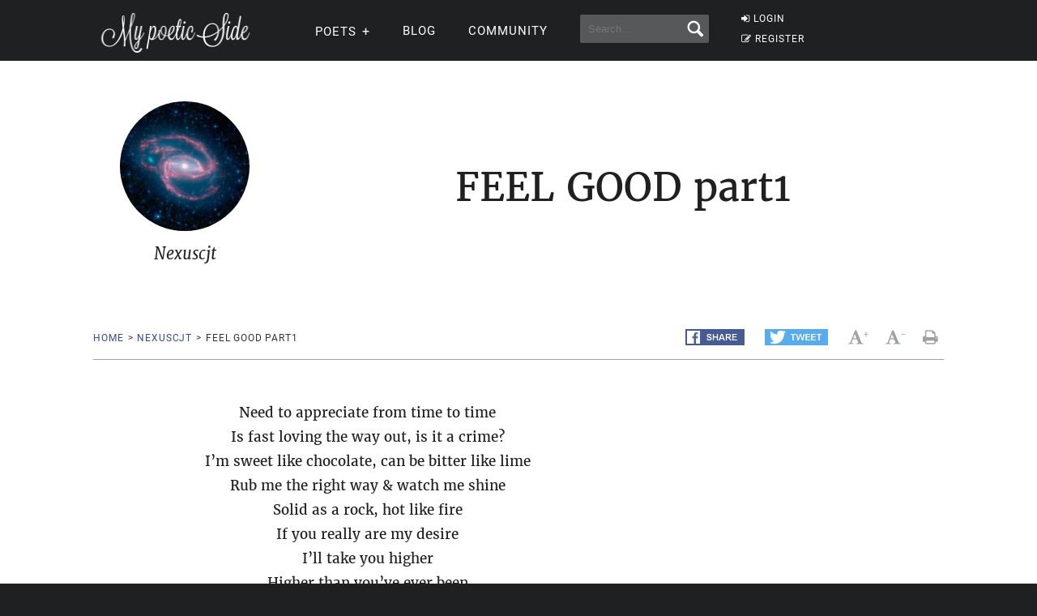

--- FILE ---
content_type: application/javascript; charset=utf-8
request_url: https://fundingchoicesmessages.google.com/f/AGSKWxVfAgzZdfWr0JMYS5JVmJFjfuWM-42RwCjJFCB8dUOzj9Vo1OsTtGi647epzY5u1MMXNB-WELhRygoN5KFvy80He1QGv1xEpnVch856xDKAeAcKhRQ-aj3BCJOHNtutTzNt_UcRXbYMPSJXqiXatTGcwWmt9cRcnuUcGEhN5OliuWT6CZR8exiBduve/__728x90px./adblock-detect./empty_ad_/searchAdsIframe./adtopcenter.
body_size: -1289
content:
window['7523111a-b1e7-4157-9ff5-680fd9479377'] = true;